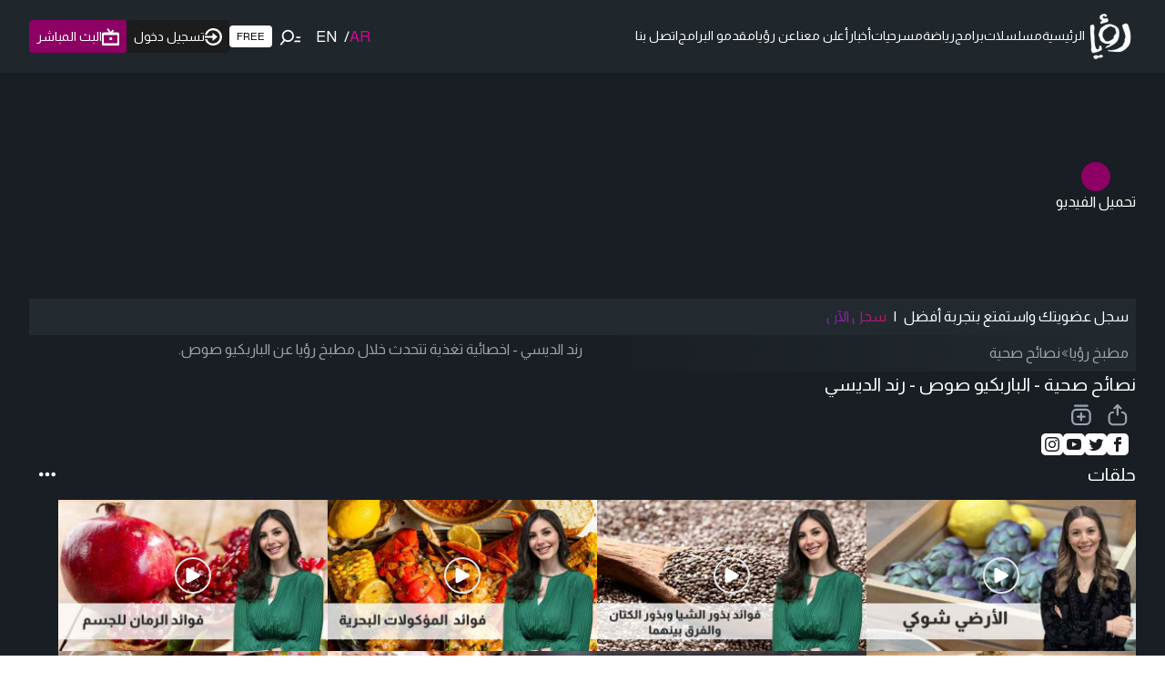

--- FILE ---
content_type: text/html; charset=utf-8
request_url: https://www.google.com/recaptcha/api2/aframe
body_size: 137
content:
<!DOCTYPE HTML><html><head><meta http-equiv="content-type" content="text/html; charset=UTF-8"></head><body><script nonce="0EPHWpwO7BxeJbKuGGYa1g">/** Anti-fraud and anti-abuse applications only. See google.com/recaptcha */ try{var clients={'sodar':'https://pagead2.googlesyndication.com/pagead/sodar?'};window.addEventListener("message",function(a){try{if(a.source===window.parent){var b=JSON.parse(a.data);var c=clients[b['id']];if(c){var d=document.createElement('img');d.src=c+b['params']+'&rc='+(localStorage.getItem("rc::a")?sessionStorage.getItem("rc::b"):"");window.document.body.appendChild(d);sessionStorage.setItem("rc::e",parseInt(sessionStorage.getItem("rc::e")||0)+1);localStorage.setItem("rc::h",'1769415786037');}}}catch(b){}});window.parent.postMessage("_grecaptcha_ready", "*");}catch(b){}</script></body></html>

--- FILE ---
content_type: application/javascript; charset=utf-8
request_url: https://fundingchoicesmessages.google.com/f/AGSKWxUn-28llYPY7q22K1NLelkRvyuAHoXQ52S5UIVm4yG5O29mqhs9_QhiPLUBqVqsX3xyK--_Rx2DNat3hHMnigesYbrK46Na_ykR3gdXSkGtCUiKEIpJFLPq0cmCF_7I6OmT43qce7k2oUYsZMoF07oBbUrIpmnKD1yKEZXKTQuvD9d1x5hYSIvyJQ==/_/visitoursponsors./dropdown_ad./newtopmsgad./AttractiveAds_/ads_display.
body_size: -1290
content:
window['16a5487b-88cb-40ec-be5d-ebb6b3a12096'] = true;

--- FILE ---
content_type: image/svg+xml
request_url: https://roya.tv/images/nabed.svg
body_size: 16043
content:
<svg xmlns="http://www.w3.org/2000/svg" xmlns:xlink="http://www.w3.org/1999/xlink" width="47" height="17" viewBox="0 0 47 17">
  <defs>
    <pattern id="pattern" preserveAspectRatio="none" width="100%" height="100%" viewBox="0 0 958 352">
      <image width="958" height="352" xlink:href="[data-uri]"/>
    </pattern>
  </defs>
  <rect id="uilhfsdjads" width="47" height="17" fill="url(#pattern)"/>
</svg>


--- FILE ---
content_type: application/javascript; charset=UTF-8
request_url: https://roya.tv/_next/static/chunks/4018-ca089e47018dd068.js
body_size: 4281
content:
"use strict";(self.webpackChunk_N_E=self.webpackChunk_N_E||[]).push([[4018],{75891:function(e,t,s){var a=s(57437),n=s(93467),l=s(27648),r=s(88536);t.default=e=>{let{title:t,url:s}=e;return(0,a.jsx)(n.A,{"aria-label":t,isIconOnly:!0,className:"bg-transparent text-white",as:l.default,href:s,children:(0,a.jsx)(r.Z,{name:"more-horizontal"})})}},99828:function(e,t,s){s.d(t,{default:function(){return _}});var a=s(57437),n=s(93467),l=s(2265),r=s(88536),i=s(76526),c=s(98942),o=s(33276),d=s(99376),u=s(92048),h=s(10974),x=s(1513),m=s(35069),p=s(52384),f=s(93972),g=s(84555),j=s(90573),b=e=>{let{itemId:t,itemType:s,lastItem:n,list:i}=e,[c,d]=(0,l.useState)(!1),[h,x]=(0,l.useState)(i.is_select),{user:m}=(0,o.Z)(),p="program"===s?{program_id:t}:{episode_id:t},b=async()=>{d(!0),fetch("".concat(u.bl,"/user-sub-list/").concat(h?"del_sub_from_main":"store"),{method:"POST",headers:{Authorization:"Bearer ".concat(null==m?void 0:m.access_token),"Content-Type":"application/json"},body:JSON.stringify({...p,users_main_list_map_id:i.id,id_main_list:i.id,episode_programe_id:t,type:"program"===s?"1":"2"})}).then(e=>e.json()).then(e=>{(null==e?void 0:e.status)&&x(e=>!e)}).finally(()=>d(!1))};return(0,a.jsxs)("div",{className:"flex items-center justify-between border-solid border-gray-200 text-black ".concat(n?"":"mb-4 pb-4 border-b"),children:[(0,a.jsxs)("div",{className:"flex items-center gap-2",children:[(0,a.jsx)(r.Z,{name:f.R6.getMappedValue(i.icon),className:"text-primary"}),(0,a.jsx)("span",{children:i.title})]}),c?(0,a.jsx)(g.c,{size:"sm"}):(0,a.jsx)(j.i,{size:"sm",isSelected:h,onValueChange:b})]})},y=e=>{let{itemId:t,itemType:s,setShowListModal:n,showListModal:r}=e,[i,c]=(0,l.useState)(!0),[d,f]=(0,l.useState)([]),{user:g}=(0,o.Z)(),j=async()=>{fetch("".concat(u.bl,"/user_my_main_list?type=").concat("episode"===s?"2":"1","&id=").concat(t),{method:"GET",headers:{Authorization:"Bearer ".concat(null==g?void 0:g.access_token)}}).then(e=>e.json()).then(e=>f(e.data)).finally(()=>c(!1))};return(0,l.useEffect)(()=>{r&&j()},[r]),(0,a.jsx)(h.R,{isOpen:r,onClose:()=>n(!1),closeButton:(0,a.jsx)(a.Fragment,{}),backdrop:"blur",placement:"center",children:(0,a.jsx)(x.A,{children:(0,a.jsx)(m.I,{className:"p-8",children:i?(0,a.jsx)("div",{className:"mx-auto",children:(0,a.jsx)(p.Z,{})}):(0,a.jsx)(a.Fragment,{children:d.map((e,n)=>(0,a.jsx)(b,{itemId:t,itemType:s,list:e,lastItem:n===d.length-1},n))})})})})},_=e=>{let{itemId:t,itemType:s,link:h,text:x,shareContent:m,currentState:p}=e,[f,g]=(0,l.useState)(p),[j,b]=(0,l.useState)(!1),{isLoggedIn:_,user:w}=(0,o.Z)(),{push:v}=(0,d.useRouter)(),[N,k]=(0,l.useState)(!1),[Z,O]=(0,l.useState)(!1),[S,A]=(0,l.useState)(!1),[P,T]=(0,l.useState)(!1),z=async()=>{if(!_){k(!0);return}A(!0);let e=(null==f?void 0:f.reminder)?"delete":"add";fetch("".concat(u.bl,"/").concat(e,"-reminder"),{method:"POST",headers:{Authorization:"Bearer ".concat(null==w?void 0:w.access_token),"Content-Type":"application/json"},body:JSON.stringify({program_id:t})}).then(e=>e.json()).then(e=>{(null==e?void 0:e.status)&&g(e=>e?{...e,reminder:!e.reminder}:void 0)}).finally(()=>{A(!1)})},I=async()=>{if(!_){k(!0);return}T(!0);let e=(null==f?void 0:f.notify)?"disable":"enable";fetch("".concat(u.bl,"/").concat(e,"-notification"),{method:"POST",headers:{Authorization:"Bearer ".concat(null==w?void 0:w.access_token),"Content-Type":"application/json"},body:JSON.stringify({item_id:t})}).then(e=>e.json()).then(e=>{(null==e?void 0:e.status)&&g(e=>e?{...e,notify:!e.notify}:void 0)}).finally(()=>{T(!1)})},C=async()=>{if(!_){k(!0);return}O(!0)};return(0,a.jsxs)("div",{className:"flex items-center gap-2",children:["program"===s?(0,a.jsx)(n.A,{isIconOnly:!0,isLoading:S,isDisabled:S,className:"bg-transparent ".concat((null==f?void 0:f.reminder)?"text-primary":"text-gray-400"),onPress:z,children:S?null:(0,a.jsx)(r.Z,{name:"alarm"})}):null,h?(0,a.jsx)(n.A,{isIconOnly:!0,className:"bg-transparent text-gray-400",onPress:()=>b(!0),children:(0,a.jsx)(r.Z,{name:"share"})}):null,(0,a.jsx)(n.A,{isIconOnly:!0,className:"bg-transparent ".concat((null==f?void 0:f.is_list)?"text-primary":"text-gray-400"),onPress:C,children:(0,a.jsx)(r.Z,{name:"my-list"})}),"program"===s?(0,a.jsx)(n.A,{isIconOnly:!0,isDisabled:P,isLoading:P,className:"bg-transparent ".concat((null==f?void 0:f.notify)?"text-primary":"text-gray-400"),onPress:I,children:P?null:(0,a.jsx)(r.Z,{name:"notification"})}):null,(0,a.jsx)(i.Z,{isOpen:j,link:h,text:x,onClose:()=>b(!1),children:m}),(0,a.jsx)(y,{itemId:t,itemType:s,setShowListModal:O,showListModal:Z}),(0,a.jsx)(c.default,{type:"warning",isOpen:N,placement:"center",closeButton:(0,a.jsx)(a.Fragment,{}),buttons:[{className:"bg-primary text-white",onPress:()=>v("/auth/signin"),children:"تسجيل الدخول"},{onPress:()=>k(!1),children:"إغلاق"}],children:(0,a.jsx)("p",{className:"text-black",children:"هذه الخاصية متاحة للأعضاء المسجلين فقط, للاستفادة من جميع الخصائص يرجى تسجيل الدخول"})})]})}},53789:function(e,t,s){var a=s(57437);s(2265);var n=s(88536),l=s(23936);t.default=e=>{var t,s,r,i,c,o;let{name:d,image_url:u,image:h,height:x,width:m,sharableURL:p,path:f,classes:g,logo:j,rowType:b,title:y,plus:_,homepage_id:w}=e;return"fantahi"===b?(0,a.jsx)("a",{className:"relative flex flex-col ".concat(g),href:p,title:null!==(t=null!=y?y:d)&&void 0!==t?t:"",target:"_blank",children:(0,a.jsx)("img",{src:null!==(s=null!=u?u:j)&&void 0!==s?s:h,alt:null!==(r=null!=y?y:d)&&void 0!==r?r:"",height:x,width:m,className:"max-w-full w-full h-auto"})}):(0,a.jsxs)(l.Z,{className:"relative flex flex-col ".concat(g),href:{pathname:f},title:null!==(i=null!=y?y:d)&&void 0!==i?i:"",children:[(0,a.jsx)("img",{src:null!==(c=null!=u?u:j)&&void 0!==c?c:h,alt:null!==(o=null!=y?y:d)&&void 0!==o?o:"",height:x,width:m,className:"max-w-full w-full h-auto"}),_?(0,a.jsx)("div",{className:"absolute z-20 top-2 right-2",children:(0,a.jsx)(n.Z,{name:"membership-plus",width:53,height:21})}):null,"programs"===b&&92===w?(0,a.jsx)("div",{className:"absolute z-20 top-2 left-2 bg-rose-500 px-2 py-1 rounded",children:(0,a.jsx)(n.Z,{name:"live",width:19,height:19})}):null,"latest_episode"===b?(0,a.jsx)("div",{className:"absolute top-1/2 left-1/2 z-20 -translate-x-1/2 -translate-y-1/2 border-2 w-10 h-10 flex items-center justify-center rounded-full",children:(0,a.jsx)(n.Z,{name:"play-filled"})}):null,"channels"===b?(0,a.jsx)("h5",{className:"text-center my-4",children:y}):null]})}},52384:function(e,t,s){var a=s(57437);t.Z=e=>{let{color:t="bg-primary",size:s="w-8 h-8"}=e;return(0,a.jsxs)("span",{className:"relative flex ".concat(s),children:[(0,a.jsx)("span",{className:"animate-ping absolute inline-flex h-full w-full rounded-full ".concat(t," opacity-75{")}),(0,a.jsx)("span",{className:"relative inline-flex rounded-full ".concat(s," ").concat(t)})]})}},76526:function(e,t,s){s.d(t,{Z:function(){return x}});var a=s(57437),n=s(10974),l=s(1513),r=s(29721),i=s(35069),c=s(88139),o=s(2265),d=s(88536),u=s(93467);let h=async e=>{try{return await navigator.clipboard.writeText(e),!0}catch(e){return!1}};var x=e=>{let{link:t,isOpen:s,text:x,onClose:m,children:p}=e,f=x||"",[g,j]=(0,o.useState)(!1);return(0,o.useEffect)(()=>{g&&setTimeout(()=>{j(!1)},2e3)},[g]),(0,a.jsx)(n.R,{isOpen:s,isDismissable:!0,onClose:m,backdrop:"blur",closeButton:(0,a.jsx)(a.Fragment,{}),placement:"center",children:(0,a.jsx)(l.A,{children:e=>(0,a.jsxs)(a.Fragment,{children:[(0,a.jsxs)(r.k,{className:"flex items-center justify-between px-4 py-3",children:[(0,a.jsx)("h5",{className:"text-black",children:"شارك الآن"}),(0,a.jsx)(u.A,{isIconOnly:!0,onPress:e,radius:"full",size:"sm",className:"bg-gray-100",children:(0,a.jsx)(d.Z,{name:"close",className:"cursor-pointer",width:16,height:16})})]}),(0,a.jsx)(i.I,{className:"px-4",children:p}),(0,a.jsxs)(c.R,{className:"px-4 justify-start gap-3",children:[(0,a.jsx)("a",{target:"_blank",rel:"noopener noreferrer",title:"شارك على الفيسبوك",href:"https://www.facebook.com/sharer/sharer.php?u=".concat(t),className:"text-facebook",children:(0,a.jsx)(d.Z,{width:28,height:28,name:"facebook"})}),(0,a.jsx)("a",{target:"_blank",rel:"noopener noreferrer",title:"شارك على X",href:"https://twitter.com/intent/tweet?url=".concat(t,"&text=").concat(f),className:"text-black",children:(0,a.jsx)(d.Z,{width:28,height:28,name:"x",color:"#FFF"})}),(0,a.jsx)("a",{target:"_blank",rel:"noopener noreferrer",title:"شارك على Linkedin",href:"https://www.linkedin.com/shareArticle?mini=true&url=".concat(t),className:"text-linkedin",children:(0,a.jsx)(d.Z,{width:28,height:28,name:"linkedin"})}),(0,a.jsx)("a",{target:"_blank",rel:"noopener noreferrer",title:"شارك على Telegram",href:"https://telegram.me/share/url?url=".concat(t,"&text=").concat(f),className:"text-telegram",children:(0,a.jsx)(d.Z,{width:28,height:28,name:"telegram"})}),(0,a.jsx)("a",{target:"_blank",rel:"noopener noreferrer",title:"شارك على Whatsapp",className:"text-whatsapp",href:"https://api.whatsapp.com/send?text=".concat(encodeURI(f+" "+t)),children:(0,a.jsx)(d.Z,{width:28,height:28,name:"whatsapp"})}),(0,a.jsx)("a",{title:"نسخ الرابط",onClick:async()=>{let e=await h(t);j(null!=e&&e)},className:"w-7 h-7 cursor-pointer inline-flex items-center justify-center rounded-md ".concat(g?"text-white bg-green-900 ":"text-slate-800"),children:(0,a.jsx)(d.Z,{width:26,height:26,name:g?"check-plain":"copy"})}),(0,a.jsx)("a",{target:"_blank",rel:"noopener noreferrer",title:"شارك عبر البريد الالكتروني",href:"mailto:?body=".concat(t,"&subject=").concat(f),className:"text-email",children:(0,a.jsx)(d.Z,{width:28,height:28,name:"email"})})]})]})})})}},63335:function(e,t,s){var a=s(57437),n=s(80826),l=s(23936);t.default=()=>{var e;let{data:t,status:s}=(0,n.kP)();return(null==t?void 0:null===(e=t.user)||void 0===e?void 0:e.subscribed)?null:(0,a.jsx)("div",{className:"flex py-2 px-2 bg-slate-800",children:"unauthenticated"===s?(0,a.jsxs)("p",{children:[(0,a.jsx)("span",{children:"سجل عضويتك واستمتع بتجربة أفضل"}),(0,a.jsx)("span",{className:"mx-2",children:"|"}),(0,a.jsx)(l.Z,{href:"/auth/signin",className:"bg-clip-text text-transparent bg-gradient-to-r from-purple-700 to-pink-700",children:"سجل الآن"})]}):(0,a.jsxs)("p",{children:[(0,a.jsx)("span",{children:"شاهد بدون إعلانات وبدقة HD"}),(0,a.jsx)("span",{className:"mx-2",children:"|"}),(0,a.jsx)(l.Z,{href:"/subscriptions/plans",className:"bg-clip-text text-transparent bg-gradient-to-r from-purple-700 to-pink-700",children:"اشترك في Roya Plus"})]})})}},93972:function(e,t,s){s.d(t,{R6:function(){return f},cH:function(){return g},gK:function(){return p},nL:function(){return m}});class a{getOriginalValue(e){var t;return null!==(t=Object.keys(this.config).find(t=>this.config[t]===e))&&void 0!==t?t:""}getMappedValue(e){return this.config[e]}constructor(e){this.config=e}}class n extends a{constructor(){super({programs:"برامج",series:"المسلسلات",plays:"المسرحيات",articles:"أخبار","advertise-with-us":"أعلن معنا",about:"عن رؤيا",presenters:"مقدمو البرامج","contact-us":"اتصل بنا"})}}class l extends a{constructor(){super({about:"3","privacy-policy":"2",terms:"1"})}}class r extends a{constructor(){super({exclusive:"exclusive-programs",common:"common-episodes",latest:"latest-episodes"})}}class i extends a{constructor(){super({exclusive:"مميز",common:"الأكثر مشاهدة",latest:"أضيف مؤخرا"})}}class c extends a{constructor(){super({exclusive:"program",common:"latest_episode",latest:"latest_episode"})}}class o extends a{constructor(){super({none:"0",male:"1",female:"2"})}}class d extends a{constructor(){super({json:"application/json",file:"multiplart/form-data",url:"application/x-www-form-urlencoded"})}}class u extends a{constructor(){super({def_icon:"my-list",my_fav_icon:"star",watch_later_icon:"alarm"})}}class h extends a{constructor(){super({1:"P-08N72302K34842416MLT2GOQ",2:"P-7J193228AH421643XMLT2HXY"})}}class x extends a{constructor(){super({program:"program",episode:"videos",article:"articles"})}}let m=new n;new l,new r,new i,new c;let p=new o;new d;let f=new u,g=new h;new x},33003:function(e,t){t.Z=e=>{switch(e){case"1":case"2":case"3":case"4":case"program":return{width:250,height:372,fallback:"/images/fallbacks/vertical.jpeg",path:"/program",classes:"flex flex-[0_0_calc(33%-5px)] sm:flex-[0_0_calc(33%-5px)] md:flex-[0_0_calc(25%-8px)] lg:flex-[0_0_calc(20%-8px)] xl:flex-[0_0_calc(16.66%-7px)]"};case"fantahi":return{width:400,height:224,fallback:"/images/fallbacks/horizontal.jpeg",path:"",classes:"flex-[0_0_calc(50%-4px)] sm:flex-[0_0_calc(33%-5px)] xl:flex-[0_0_calc(25%-8px)] 2xl:flex-[0_0_calc(20%-8px)]"};default:return{width:400,height:224,fallback:"/images/fallbacks/horizontal.jpeg",path:"/videos",classes:"flex-[0_0_calc(50%-4px)] sm:flex-[0_0_calc(33%-5px)] xl:flex-[0_0_calc(25%-8px)] 2xl:flex-[0_0_calc(20%-8px)]"}}}}}]);

--- FILE ---
content_type: text/x-component
request_url: https://roya.tv/program/211/episodes?_rsc=1ihr1
body_size: 51
content:
0:["WWm1BH9tk50NI3qkEzZOt",[["children","program",["program",{"children":[["id","211","d"],{"children":["episodes",{"children":["__PAGE__",{}]}]}]},"$undefined","$undefined",true],null,null]]]
